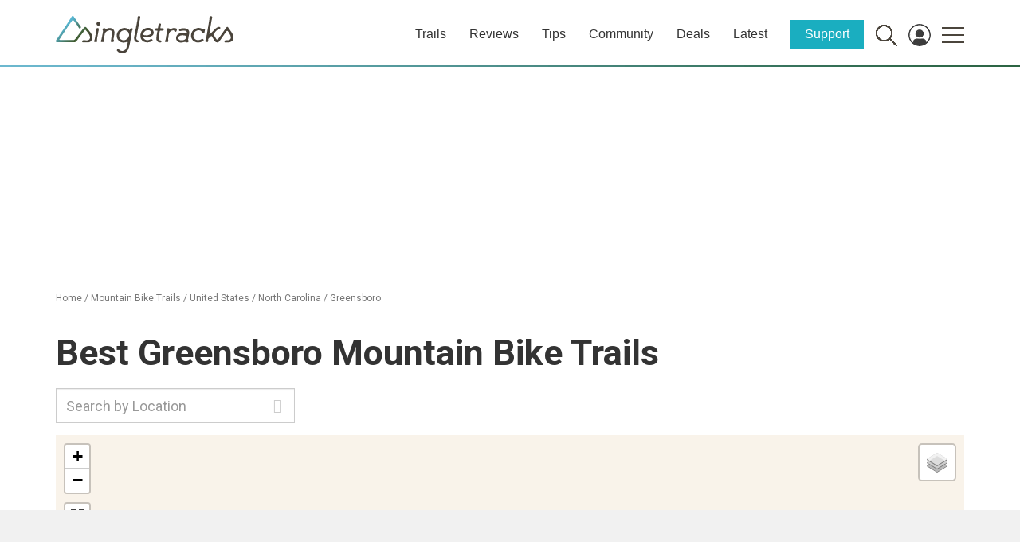

--- FILE ---
content_type: text/html; charset=utf-8
request_url: https://www.google.com/recaptcha/api2/aframe
body_size: 266
content:
<!DOCTYPE HTML><html><head><meta http-equiv="content-type" content="text/html; charset=UTF-8"></head><body><script nonce="cGOz4kh2q0l12nL0txWWCw">/** Anti-fraud and anti-abuse applications only. See google.com/recaptcha */ try{var clients={'sodar':'https://pagead2.googlesyndication.com/pagead/sodar?'};window.addEventListener("message",function(a){try{if(a.source===window.parent){var b=JSON.parse(a.data);var c=clients[b['id']];if(c){var d=document.createElement('img');d.src=c+b['params']+'&rc='+(localStorage.getItem("rc::a")?sessionStorage.getItem("rc::b"):"");window.document.body.appendChild(d);sessionStorage.setItem("rc::e",parseInt(sessionStorage.getItem("rc::e")||0)+1);localStorage.setItem("rc::h",'1768970303373');}}}catch(b){}});window.parent.postMessage("_grecaptcha_ready", "*");}catch(b){}</script></body></html>